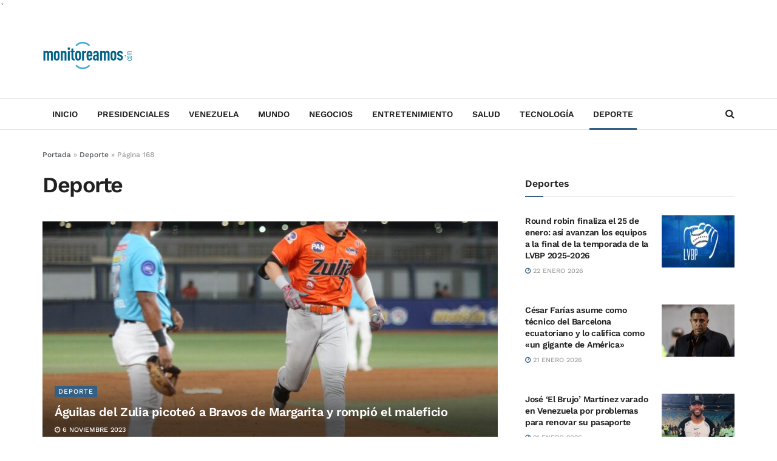

--- FILE ---
content_type: text/html; charset=UTF-8
request_url: https://monitoreamos.com/deporte/page/168
body_size: 15474
content:
<!doctype html> <!--[if lt IE 7]><html class="no-js lt-ie9 lt-ie8 lt-ie7" lang="es"> <![endif]--> <!--[if IE 7]><html class="no-js lt-ie9 lt-ie8" lang="es"> <![endif]--> <!--[if IE 8]><html class="no-js lt-ie9" lang="es"> <![endif]--> <!--[if IE 9]><html class="no-js lt-ie10" lang="es"> <![endif]--> <!--[if gt IE 8]><!--><html class="no-js" lang="es"> <!--<![endif]--><head> <script type="e77efef68ba06ff8694711b2-text/javascript">// Javascript will check main domain connectivity when using alias domains. If main domain is reachable, then we redirect.
        var current_domain = window.location.hostname;
        var mainDomain     = 'monitoreamos.com';
        var re_test        = /(monitoreamos.com|www.monitoreamos.com)$/i;
        // use this to determine actual domain redirection
        if ( ! current_domain.match( re_test ) ) {
                                        try {
                                                                url = 'https://' + mainDomain + '/wp-json/wp/v2/statuses?origin=https://' + current_domain;
                                                                var http = new XMLHttpRequest();
                                                                http.open( 'GET', url, false );
                                                                http.send();
                                                                if ( 200 === http.status || 304 === http.status ) {
                                                                                                window.top.location = 'https://' + mainDomain + location.pathname + location.search;
                                                                }
                                        } catch ( err ) {
                                                                // console.log();
                                        }
        }</script> <script data-ad-client="ca-pub-2712861642301119" async src="https://pagead2.googlesyndication.com/pagead/js/adsbygoogle.js" type="e77efef68ba06ff8694711b2-text/javascript"></script> <style type="text/css">@font-face {font-family:Work Sans;font-style:normal;font-weight:500;src:url(/cf-fonts/s/work-sans/5.0.16/latin-ext/500/normal.woff2);unicode-range:U+0100-02AF,U+0304,U+0308,U+0329,U+1E00-1E9F,U+1EF2-1EFF,U+2020,U+20A0-20AB,U+20AD-20CF,U+2113,U+2C60-2C7F,U+A720-A7FF;font-display:swap;}@font-face {font-family:Work Sans;font-style:normal;font-weight:500;src:url(/cf-fonts/s/work-sans/5.0.16/latin/500/normal.woff2);unicode-range:U+0000-00FF,U+0131,U+0152-0153,U+02BB-02BC,U+02C6,U+02DA,U+02DC,U+0304,U+0308,U+0329,U+2000-206F,U+2074,U+20AC,U+2122,U+2191,U+2193,U+2212,U+2215,U+FEFF,U+FFFD;font-display:swap;}@font-face {font-family:Work Sans;font-style:normal;font-weight:500;src:url(/cf-fonts/s/work-sans/5.0.16/vietnamese/500/normal.woff2);unicode-range:U+0102-0103,U+0110-0111,U+0128-0129,U+0168-0169,U+01A0-01A1,U+01AF-01B0,U+0300-0301,U+0303-0304,U+0308-0309,U+0323,U+0329,U+1EA0-1EF9,U+20AB;font-display:swap;}@font-face {font-family:Work Sans;font-style:normal;font-weight:600;src:url(/cf-fonts/s/work-sans/5.0.16/latin-ext/600/normal.woff2);unicode-range:U+0100-02AF,U+0304,U+0308,U+0329,U+1E00-1E9F,U+1EF2-1EFF,U+2020,U+20A0-20AB,U+20AD-20CF,U+2113,U+2C60-2C7F,U+A720-A7FF;font-display:swap;}@font-face {font-family:Work Sans;font-style:normal;font-weight:600;src:url(/cf-fonts/s/work-sans/5.0.16/latin/600/normal.woff2);unicode-range:U+0000-00FF,U+0131,U+0152-0153,U+02BB-02BC,U+02C6,U+02DA,U+02DC,U+0304,U+0308,U+0329,U+2000-206F,U+2074,U+20AC,U+2122,U+2191,U+2193,U+2212,U+2215,U+FEFF,U+FFFD;font-display:swap;}@font-face {font-family:Work Sans;font-style:normal;font-weight:600;src:url(/cf-fonts/s/work-sans/5.0.16/vietnamese/600/normal.woff2);unicode-range:U+0102-0103,U+0110-0111,U+0128-0129,U+0168-0169,U+01A0-01A1,U+01AF-01B0,U+0300-0301,U+0303-0304,U+0308-0309,U+0323,U+0329,U+1EA0-1EF9,U+20AB;font-display:swap;}</style><link rel="preconnect" href="https://tags.newdreamglobal.com"> <script defer src="https://tags.newdreamglobal.com/admanager/newglobal.sdk.min.js?v=1.4.22&h=monitoreamos.com" id="newdream-sdk" type="e77efef68ba06ff8694711b2-text/javascript"></script> `<meta http-equiv="Content-Type" content="text/html; charset=UTF-8" /><meta name='viewport' content='width=device-width, initial-scale=1, user-scalable=yes' /><link rel="profile" href="https://gmpg.org/xfn/11" /><link rel="pingback" href="https://monitoreamos.com/xmlrpc.php" /><meta name='robots' content='index, follow, max-image-preview:large, max-snippet:-1, max-video-preview:-1' /><meta property="og:type" content="website"><meta property="og:title" content="Águilas del Zulia picoteó a Bravos de Margarita y rompió el maleficio"><meta property="og:site_name" content="Monitoreamos"><meta property="og:description" content="Las Águilas del Zulia cerraron la semana con victoria de 5-1 sobre los Bravos de Margarita, frenando una racha adversa"><meta property="og:url" content="https://monitoreamos.com/deporte/page/168"><meta property="og:locale" content="es_ES"><meta property="og:image" content="https://monitoreamos.com/wp-content/uploads/2023/11/Aguilas_del_zulia-e1699276756542.jpeg"><meta property="og:image:height" content="540"><meta property="og:image:width" content="767"><meta name="twitter:card" content="summary"><meta name="twitter:url" content="https://monitoreamos.com/deporte/page/168"><meta name="twitter:title" content="Águilas del Zulia picoteó a Bravos de Margarita y rompió el maleficio"><meta name="twitter:description" content="Las Águilas del Zulia cerraron la semana con victoria de 5-1 sobre los Bravos de Margarita, frenando una racha adversa"><meta name="twitter:image" content="https://monitoreamos.com/wp-content/uploads/2023/11/Aguilas_del_zulia-e1699276756542.jpeg"><meta name="twitter:image:width" content="767"><meta name="twitter:image:height" content="540"><meta name="twitter:site" content="https://twitter.com/monitoreamos"> <script type="e77efef68ba06ff8694711b2-text/javascript">var jnews_ajax_url = '/?ajax-request=jnews'</script> <script type="e77efef68ba06ff8694711b2-text/javascript">;window.jnews=window.jnews||{},window.jnews.library=window.jnews.library||{},window.jnews.library=function(){"use strict";var e=this;e.win=window,e.doc=document,e.noop=function(){},e.globalBody=e.doc.getElementsByTagName("body")[0],e.globalBody=e.globalBody?e.globalBody:e.doc,e.win.jnewsDataStorage=e.win.jnewsDataStorage||{_storage:new WeakMap,put:function(e,t,n){this._storage.has(e)||this._storage.set(e,new Map),this._storage.get(e).set(t,n)},get:function(e,t){return this._storage.get(e).get(t)},has:function(e,t){return this._storage.has(e)&&this._storage.get(e).has(t)},remove:function(e,t){var n=this._storage.get(e).delete(t);return 0===!this._storage.get(e).size&&this._storage.delete(e),n}},e.windowWidth=function(){return e.win.innerWidth||e.docEl.clientWidth||e.globalBody.clientWidth},e.windowHeight=function(){return e.win.innerHeight||e.docEl.clientHeight||e.globalBody.clientHeight},e.requestAnimationFrame=e.win.requestAnimationFrame||e.win.webkitRequestAnimationFrame||e.win.mozRequestAnimationFrame||e.win.msRequestAnimationFrame||window.oRequestAnimationFrame||function(e){return setTimeout(e,1e3/60)},e.cancelAnimationFrame=e.win.cancelAnimationFrame||e.win.webkitCancelAnimationFrame||e.win.webkitCancelRequestAnimationFrame||e.win.mozCancelAnimationFrame||e.win.msCancelRequestAnimationFrame||e.win.oCancelRequestAnimationFrame||function(e){clearTimeout(e)},e.classListSupport="classList"in document.createElement("_"),e.hasClass=e.classListSupport?function(e,t){return e.classList.contains(t)}:function(e,t){return e.className.indexOf(t)>=0},e.addClass=e.classListSupport?function(t,n){e.hasClass(t,n)||t.classList.add(n)}:function(t,n){e.hasClass(t,n)||(t.className+=" "+n)},e.removeClass=e.classListSupport?function(t,n){e.hasClass(t,n)&&t.classList.remove(n)}:function(t,n){e.hasClass(t,n)&&(t.className=t.className.replace(n,""))},e.objKeys=function(e){var t=[];for(var n in e)Object.prototype.hasOwnProperty.call(e,n)&&t.push(n);return t},e.isObjectSame=function(e,t){var n=!0;return JSON.stringify(e)!==JSON.stringify(t)&&(n=!1),n},e.extend=function(){for(var e,t,n,o=arguments[0]||{},i=1,a=arguments.length;i<a;i++)if(null!==(e=arguments[i]))for(t in e)o!==(n=e[t])&&void 0!==n&&(o[t]=n);return o},e.dataStorage=e.win.jnewsDataStorage,e.isVisible=function(e){return 0!==e.offsetWidth&&0!==e.offsetHeight||e.getBoundingClientRect().length},e.getHeight=function(e){return e.offsetHeight||e.clientHeight||e.getBoundingClientRect().height},e.getWidth=function(e){return e.offsetWidth||e.clientWidth||e.getBoundingClientRect().width},e.supportsPassive=!1;try{var t=Object.defineProperty({},"passive",{get:function(){e.supportsPassive=!0}});"createEvent"in e.doc?e.win.addEventListener("test",null,t):"fireEvent"in e.doc&&e.win.attachEvent("test",null)}catch(e){}e.passiveOption=!!e.supportsPassive&&{passive:!0},e.setStorage=function(e,t){e="jnews-"+e;var n={expired:Math.floor(((new Date).getTime()+432e5)/1e3)};t=Object.assign(n,t);localStorage.setItem(e,JSON.stringify(t))},e.getStorage=function(e){e="jnews-"+e;var t=localStorage.getItem(e);return null!==t&&0<t.length?JSON.parse(localStorage.getItem(e)):{}},e.expiredStorage=function(){var t,n="jnews-";for(var o in localStorage)o.indexOf(n)>-1&&"undefined"!==(t=e.getStorage(o.replace(n,""))).expired&&t.expired<Math.floor((new Date).getTime()/1e3)&&localStorage.removeItem(o)},e.addEvents=function(t,n,o){for(var i in n){var a=["touchstart","touchmove"].indexOf(i)>=0&&!o&&e.passiveOption;"createEvent"in e.doc?t.addEventListener(i,n[i],a):"fireEvent"in e.doc&&t.attachEvent("on"+i,n[i])}},e.removeEvents=function(t,n){for(var o in n)"createEvent"in e.doc?t.removeEventListener(o,n[o]):"fireEvent"in e.doc&&t.detachEvent("on"+o,n[o])},e.triggerEvents=function(t,n,o){var i;o=o||{detail:null};return"createEvent"in e.doc?(!(i=e.doc.createEvent("CustomEvent")||new CustomEvent(n)).initCustomEvent||i.initCustomEvent(n,!0,!1,o),void t.dispatchEvent(i)):"fireEvent"in e.doc?((i=e.doc.createEventObject()).eventType=n,void t.fireEvent("on"+i.eventType,i)):void 0},e.getParents=function(t,n){void 0===n&&(n=e.doc);for(var o=[],i=t.parentNode,a=!1;!a;)if(i){var r=i;r.querySelectorAll(n).length?a=!0:(o.push(r),i=r.parentNode)}else o=[],a=!0;return o},e.forEach=function(e,t,n){for(var o=0,i=e.length;o<i;o++)t.call(n,e[o],o)},e.getText=function(e){return e.innerText||e.textContent},e.setText=function(e,t){var n="object"==typeof t?t.innerText||t.textContent:t;e.innerText&&(e.innerText=n),e.textContent&&(e.textContent=n)},e.httpBuildQuery=function(t){return e.objKeys(t).reduce(function t(n){var o=arguments.length>1&&void 0!==arguments[1]?arguments[1]:null;return function(i,a){var r=n[a];a=encodeURIComponent(a);var s=o?"".concat(o,"[").concat(a,"]"):a;return null==r||"function"==typeof r?(i.push("".concat(s,"=")),i):["number","boolean","string"].includes(typeof r)?(i.push("".concat(s,"=").concat(encodeURIComponent(r))),i):(i.push(e.objKeys(r).reduce(t(r,s),[]).join("&")),i)}}(t),[]).join("&")},e.get=function(t,n,o,i){return o="function"==typeof o?o:e.noop,e.ajax("GET",t,n,o,i)},e.post=function(t,n,o,i){return o="function"==typeof o?o:e.noop,e.ajax("POST",t,n,o,i)},e.ajax=function(t,n,o,i,a){var r=new XMLHttpRequest,s=n,c=e.httpBuildQuery(o);if(t=-1!=["GET","POST"].indexOf(t)?t:"GET",r.open(t,s+("GET"==t?"?"+c:""),!0),"POST"==t&&r.setRequestHeader("Content-type","application/x-www-form-urlencoded"),r.setRequestHeader("X-Requested-With","XMLHttpRequest"),r.onreadystatechange=function(){4===r.readyState&&200<=r.status&&300>r.status&&"function"==typeof i&&i.call(void 0,r.response)},void 0!==a&&!a){return{xhr:r,send:function(){r.send("POST"==t?c:null)}}}return r.send("POST"==t?c:null),{xhr:r}},e.scrollTo=function(t,n,o){function i(e,t,n){this.start=this.position(),this.change=e-this.start,this.currentTime=0,this.increment=20,this.duration=void 0===n?500:n,this.callback=t,this.finish=!1,this.animateScroll()}return Math.easeInOutQuad=function(e,t,n,o){return(e/=o/2)<1?n/2*e*e+t:-n/2*(--e*(e-2)-1)+t},i.prototype.stop=function(){this.finish=!0},i.prototype.move=function(t){e.doc.documentElement.scrollTop=t,e.globalBody.parentNode.scrollTop=t,e.globalBody.scrollTop=t},i.prototype.position=function(){return e.doc.documentElement.scrollTop||e.globalBody.parentNode.scrollTop||e.globalBody.scrollTop},i.prototype.animateScroll=function(){this.currentTime+=this.increment;var t=Math.easeInOutQuad(this.currentTime,this.start,this.change,this.duration);this.move(t),this.currentTime<this.duration&&!this.finish?e.requestAnimationFrame.call(e.win,this.animateScroll.bind(this)):this.callback&&"function"==typeof this.callback&&this.callback()},new i(t,n,o)},e.unwrap=function(t){var n,o=t;e.forEach(t,(function(e,t){n?n+=e:n=e})),o.replaceWith(n)},e.performance={start:function(e){performance.mark(e+"Start")},stop:function(e){performance.mark(e+"End"),performance.measure(e,e+"Start",e+"End")}},e.fps=function(){var t=0,n=0,o=0;!function(){var i=t=0,a=0,r=0,s=document.getElementById("fpsTable"),c=function(t){void 0===document.getElementsByTagName("body")[0]?e.requestAnimationFrame.call(e.win,(function(){c(t)})):document.getElementsByTagName("body")[0].appendChild(t)};null===s&&((s=document.createElement("div")).style.position="fixed",s.style.top="120px",s.style.left="10px",s.style.width="100px",s.style.height="20px",s.style.border="1px solid black",s.style.fontSize="11px",s.style.zIndex="100000",s.style.backgroundColor="white",s.id="fpsTable",c(s));var l=function(){o++,n=Date.now(),(a=(o/(r=(n-t)/1e3)).toPrecision(2))!=i&&(i=a,s.innerHTML=i+"fps"),1<r&&(t=n,o=0),e.requestAnimationFrame.call(e.win,l)};l()}()},e.instr=function(e,t){for(var n=0;n<t.length;n++)if(-1!==e.toLowerCase().indexOf(t[n].toLowerCase()))return!0},e.winLoad=function(t,n){function o(o){if("complete"===e.doc.readyState||"interactive"===e.doc.readyState)return!o||n?setTimeout(t,n||1):t(o),1}o()||e.addEvents(e.win,{load:o})},e.docReady=function(t,n){function o(o){if("complete"===e.doc.readyState||"interactive"===e.doc.readyState)return!o||n?setTimeout(t,n||1):t(o),1}o()||e.addEvents(e.doc,{DOMContentLoaded:o})},e.fireOnce=function(){e.docReady((function(){e.assets=e.assets||[],e.assets.length&&(e.boot(),e.load_assets())}),50)},e.boot=function(){e.length&&e.doc.querySelectorAll("style[media]").forEach((function(e){"not all"==e.getAttribute("media")&&e.removeAttribute("media")}))},e.create_js=function(t,n){var o=e.doc.createElement("script");switch(o.setAttribute("src",t),n){case"defer":o.setAttribute("defer",!0);break;case"async":o.setAttribute("async",!0);break;case"deferasync":o.setAttribute("defer",!0),o.setAttribute("async",!0)}e.globalBody.appendChild(o)},e.load_assets=function(){"object"==typeof e.assets&&e.forEach(e.assets.slice(0),(function(t,n){var o="";t.defer&&(o+="defer"),t.async&&(o+="async"),e.create_js(t.url,o);var i=e.assets.indexOf(t);i>-1&&e.assets.splice(i,1)})),e.assets=jnewsoption.au_scripts=window.jnewsads=[]},e.setCookie=function(e,t,n){var o="";if(n){var i=new Date;i.setTime(i.getTime()+24*n*60*60*1e3),o="; expires="+i.toUTCString()}document.cookie=e+"="+(t||"")+o+"; path=/"},e.getCookie=function(e){for(var t=e+"=",n=document.cookie.split(";"),o=0;o<n.length;o++){for(var i=n[o];" "==i.charAt(0);)i=i.substring(1,i.length);if(0==i.indexOf(t))return i.substring(t.length,i.length)}return null},e.eraseCookie=function(e){document.cookie=e+"=; Path=/; Expires=Thu, 01 Jan 1970 00:00:01 GMT;"},e.docReady((function(){e.globalBody=e.globalBody==e.doc?e.doc.getElementsByTagName("body")[0]:e.globalBody,e.globalBody=e.globalBody?e.globalBody:e.doc})),e.winLoad((function(){e.winLoad((function(){var t=!1;if(void 0!==window.jnewsadmin)if(void 0!==window.file_version_checker){var n=e.objKeys(window.file_version_checker);n.length?n.forEach((function(e){t||"10.0.4"===window.file_version_checker[e]||(t=!0)})):t=!0}else t=!0;t&&(window.jnewsHelper.getMessage(),window.jnewsHelper.getNotice())}),2500)}))},window.jnews.library=new window.jnews.library;</script> <title>Deporte archivos - Página 168 de 347 - Monitoreamos</title><link rel="canonical" href="https://monitoreamos.com/deporte/page/168" /><link rel="prev" href="https://monitoreamos.com/deporte/page/167" /><link rel="next" href="https://monitoreamos.com/deporte/page/169" /><meta property="og:locale" content="es_ES" /><meta property="og:type" content="article" /><meta property="og:title" content="Deporte archivos - Página 168 de 347 - Monitoreamos" /><meta property="og:url" content="https://monitoreamos.com/deporte" /><meta property="og:site_name" content="Monitoreamos" /><meta name="twitter:card" content="summary_large_image" /><meta name="twitter:site" content="@monitoreamos" /> <script type="application/ld+json" class="yoast-schema-graph">{"@context":"https://schema.org","@graph":[{"@type":"CollectionPage","@id":"https://monitoreamos.com/deporte","url":"https://monitoreamos.com/deporte/page/168","name":"Deporte archivos - Página 168 de 347 - Monitoreamos","isPartOf":{"@id":"https://gtysu.xhvpn.com/#website"},"primaryImageOfPage":{"@id":"https://monitoreamos.com/deporte/page/168#primaryimage"},"image":{"@id":"https://monitoreamos.com/deporte/page/168#primaryimage"},"thumbnailUrl":"https://monitoreamos.com/wp-content/uploads/2023/11/Aguilas_del_zulia-e1699276756542.jpeg","breadcrumb":{"@id":"https://monitoreamos.com/deporte/page/168#breadcrumb"},"inLanguage":"es"},{"@type":"ImageObject","inLanguage":"es","@id":"https://monitoreamos.com/deporte/page/168#primaryimage","url":"https://monitoreamos.com/wp-content/uploads/2023/11/Aguilas_del_zulia-e1699276756542.jpeg","contentUrl":"https://monitoreamos.com/wp-content/uploads/2023/11/Aguilas_del_zulia-e1699276756542.jpeg","width":767,"height":540,"caption":"Foto @labarrabrava"},{"@type":"BreadcrumbList","@id":"https://monitoreamos.com/deporte/page/168#breadcrumb","itemListElement":[{"@type":"ListItem","position":1,"name":"Portada","item":"https://gtysu.xhvpn.com/"},{"@type":"ListItem","position":2,"name":"Deporte"}]},{"@type":"WebSite","@id":"https://gtysu.xhvpn.com/#website","url":"https://gtysu.xhvpn.com/","name":"Monitoreamos","description":"","publisher":{"@id":"https://gtysu.xhvpn.com/#organization"},"potentialAction":[{"@type":"SearchAction","target":{"@type":"EntryPoint","urlTemplate":"https://gtysu.xhvpn.com/?s={search_term_string}"},"query-input":{"@type":"PropertyValueSpecification","valueRequired":true,"valueName":"search_term_string"}}],"inLanguage":"es"},{"@type":"Organization","@id":"https://gtysu.xhvpn.com/#organization","name":"Monitoreamos","url":"https://gtysu.xhvpn.com/","logo":{"@type":"ImageObject","inLanguage":"es","@id":"https://gtysu.xhvpn.com/#/schema/logo/image/","url":"https://awsbyt.com/wp-content/uploads/2020/09/big.png","contentUrl":"https://awsbyt.com/wp-content/uploads/2020/09/big.png","width":300,"height":95,"caption":"Monitoreamos"},"image":{"@id":"https://gtysu.xhvpn.com/#/schema/logo/image/"},"sameAs":["https://x.com/monitoreamos"]}]}</script> <link rel='dns-prefetch' href='//www.googletagmanager.com' /><link rel="alternate" type="application/rss+xml" title="Monitoreamos &raquo; Feed" href="https://monitoreamos.com/feed" /><link rel="alternate" type="application/rss+xml" title="Monitoreamos &raquo; Categoría Deporte del feed" href="https://monitoreamos.com/deporte/feed" /><link rel='preload' as='font' type='font/woff2' crossorigin id='font-awesome-webfont-css' href='https://monitoreamos.com/wp-content/themes/jnews/assets/fonts/font-awesome/fonts/fontawesome-webfont.woff2?v=4.7.0' type='text/css' media='all' /><link rel='preload' as='font' type='font/woff' crossorigin id='jnews-icon-webfont-css' href='https://monitoreamos.com/wp-content/themes/jnews/assets/fonts/jegicon/fonts/jegicon.woff' type='text/css' media='all' /> <script defer type="e77efef68ba06ff8694711b2-text/javascript" src="https://monitoreamos.com/wp-includes/js/jquery/jquery.min.js?ver=3.7.1" id="jquery-core-js"></script> <script defer type="e77efef68ba06ff8694711b2-text/javascript" src="https://monitoreamos.com/wp-includes/js/jquery/jquery-migrate.min.js?ver=3.4.1" id="jquery-migrate-js"></script> <script defer type="e77efef68ba06ff8694711b2-text/javascript" src="https://monitoreamos.com/wp-content/cache/autoptimize/js/autoptimize_single_8fa2b9763d58f6cffcb0218dcc145b02.js?ver=3.42.0" id="taxopress-frontend-js-js"></script> 
 <script defer type="e77efef68ba06ff8694711b2-text/javascript" src="https://www.googletagmanager.com/gtag/js?id=GT-NFR649M" id="google_gtagjs-js"></script> <script type="e77efef68ba06ff8694711b2-text/javascript" id="google_gtagjs-js-after">window.dataLayer = window.dataLayer || [];function gtag(){dataLayer.push(arguments);}
gtag("set","linker",{"domains":["monitoreamos.com"]});
gtag("js", new Date());
gtag("set", "developer_id.dZTNiMT", true);
gtag("config", "GT-NFR649M");
//# sourceURL=google_gtagjs-js-after</script> <link rel="https://api.w.org/" href="https://monitoreamos.com/wp-json/" /><link rel="alternate" title="JSON" type="application/json" href="https://monitoreamos.com/wp-json/wp/v2/categories/12" /><link rel="EditURI" type="application/rsd+xml" title="RSD" href="https://monitoreamos.com/xmlrpc.php?rsd" /><link rel="alternate" href="https://monitoreamos.com/deporte/page/168/" hreflang="x-default" /><meta name="generator" content="Site Kit by Google 1.168.0" /> <ins data-revive-zoneid="1552" data-revive-id="11dac5182c2ea03a67dd87cdf9937cd5"></ins> <script defer src="//adserver.latinon.com/revive/www/delivery/asyncjs.php" type="e77efef68ba06ff8694711b2-text/javascript"></script> 
 <script defer type="e77efef68ba06ff8694711b2-text/javascript" src="https://ads.vidoomy.com/monitoreamos.com_24085.js"></script>  
 <script type="e77efef68ba06ff8694711b2-text/javascript">( function( w, d, s, l, i ) {
				w[l] = w[l] || [];
				w[l].push( {'gtm.start': new Date().getTime(), event: 'gtm.js'} );
				var f = d.getElementsByTagName( s )[0],
					j = d.createElement( s ), dl = l != 'dataLayer' ? '&l=' + l : '';
				j.async = true;
				j.src = 'https://www.googletagmanager.com/gtm.js?id=' + i + dl;
				f.parentNode.insertBefore( j, f );
			} )( window, document, 'script', 'dataLayer', 'GTM-K78HTPP' );</script> <link rel="icon" href="https://monitoreamos.com/wp-content/uploads/2020/07/cropped-ico-monitoreados-32x32.jpg" sizes="32x32" /><link rel="icon" href="https://monitoreamos.com/wp-content/uploads/2020/07/cropped-ico-monitoreados-192x192.jpg" sizes="192x192" /><link rel="apple-touch-icon" href="https://monitoreamos.com/wp-content/uploads/2020/07/cropped-ico-monitoreados-180x180.jpg" /><meta name="msapplication-TileImage" content="https://monitoreamos.com/wp-content/uploads/2020/07/cropped-ico-monitoreados-270x270.jpg" /><link media="all" href="https://monitoreamos.com/wp-content/cache/autoptimize/css/autoptimize_f9e7b97a8c026179a6af7fe8e4605b5c.css" rel="stylesheet"></head><body class="archive paged category category-deporte category-12 wp-embed-responsive paged-168 category-paged-168 wp-theme-jnews wp-child-theme-monitoreamos multiple-domain-monitoreamos-com jeg_toggle_light jnews jsc_normal elementor-default elementor-kit-11"><div class="jeg_ad jeg_ad_top jnews_header_top_ads"><div class='ads-wrapper  '></div></div><div class="jeg_viewport"><div class="jeg_header_wrapper"><div class="jeg_header_instagram_wrapper"></div><div class="jeg_header normal"><div class="jeg_midbar jeg_container jeg_navbar_wrapper normal"><div class="container"><div class="jeg_nav_row"><div class="jeg_nav_col jeg_nav_left jeg_nav_grow"><div class="item_wrap jeg_nav_alignleft"><div class="jeg_nav_item jeg_logo jeg_desktop_logo"><div class="site-title"> <a href="https://monitoreamos.com/" aria-label="Visit Homepage" style="padding: 0 0 0 0;"> <img class='jeg_logo_img' src="https://monitoreamos.com/wp-content/uploads/2020/09/big.png" srcset="https://monitoreamos.com/wp-content/uploads/2020/09/big.png 1x, https://monitoreamos.com/wp-content/uploads/2020/09/big.png 2x" alt="Monitoreamos"data-light-src="https://monitoreamos.com/wp-content/uploads/2020/09/big.png" data-light-srcset="https://monitoreamos.com/wp-content/uploads/2020/09/big.png 1x, https://monitoreamos.com/wp-content/uploads/2020/09/big.png 2x" data-dark-src="https://monitoreamos.com/wp-content/uploads/2020/09/big.png" data-dark-srcset="https://monitoreamos.com/wp-content/uploads/2020/09/big.png 1x, https://monitoreamos.com/wp-content/uploads/2020/09/big.png 2x"width="300" height="95"> </a></div></div></div></div><div class="jeg_nav_col jeg_nav_center jeg_nav_normal"><div class="item_wrap jeg_nav_aligncenter"><div class="jeg_nav_item jeg_ad jeg_ad_top jnews_header_ads"><div class='ads-wrapper  '></div></div></div></div><div class="jeg_nav_col jeg_nav_right jeg_nav_normal"><div class="item_wrap jeg_nav_alignright"></div></div></div></div></div><div class="jeg_bottombar jeg_navbar jeg_container jeg_navbar_wrapper jeg_navbar_normal jeg_navbar_normal"><div class="container"><div class="jeg_nav_row"><div class="jeg_nav_col jeg_nav_left jeg_nav_normal"><div class="item_wrap jeg_nav_alignleft"><div class="jeg_nav_item jeg_main_menu_wrapper"><div class="jeg_mainmenu_wrap"><ul class="jeg_menu jeg_main_menu jeg_menu_style_2" data-animation="animate"><li id="menu-item-64" class="menu-item menu-item-type-post_type menu-item-object-page menu-item-home menu-item-64 bgnav" data-item-row="default" ><a href="https://monitoreamos.com/">Inicio</a></li><li id="menu-item-210663" class="menu-item menu-item-type-taxonomy menu-item-object-category menu-item-210663 bgnav" data-item-row="default" ><a href="https://monitoreamos.com/elecciones/presidenciales">Presidenciales</a></li><li id="menu-item-62" class="menu-item menu-item-type-taxonomy menu-item-object-category menu-item-62 bgnav" data-item-row="default" ><a href="https://monitoreamos.com/venezuela">Venezuela</a></li><li id="menu-item-58" class="menu-item menu-item-type-taxonomy menu-item-object-category menu-item-58 bgnav" data-item-row="default" ><a href="https://monitoreamos.com/mundo">Mundo</a></li><li id="menu-item-59" class="menu-item menu-item-type-taxonomy menu-item-object-category menu-item-59 bgnav" data-item-row="default" ><a href="https://monitoreamos.com/negocios">Negocios</a></li><li id="menu-item-56" class="menu-item menu-item-type-taxonomy menu-item-object-category menu-item-56 bgnav" data-item-row="default" ><a href="https://monitoreamos.com/entretenimiento">Entretenimiento</a></li><li id="menu-item-60" class="menu-item menu-item-type-taxonomy menu-item-object-category menu-item-60 bgnav" data-item-row="default" ><a href="https://monitoreamos.com/salud">Salud</a></li><li id="menu-item-61" class="menu-item menu-item-type-taxonomy menu-item-object-category menu-item-61 bgnav" data-item-row="default" ><a href="https://monitoreamos.com/tecnologia">Tecnología</a></li><li id="menu-item-55" class="menu-item menu-item-type-taxonomy menu-item-object-category current-menu-item menu-item-55 bgnav" data-item-row="default" ><a href="https://monitoreamos.com/deporte">Deporte</a></li></ul></div></div></div></div><div class="jeg_nav_col jeg_nav_center jeg_nav_grow"><div class="item_wrap jeg_nav_aligncenter"></div></div><div class="jeg_nav_col jeg_nav_right jeg_nav_normal"><div class="item_wrap jeg_nav_alignright"><div class="jeg_nav_item jeg_search_wrapper search_icon jeg_search_popup_expand"> <a href="#" class="jeg_search_toggle" aria-label="Search Button"><i class="fa fa-search"></i></a><form action="https://monitoreamos.com/" method="get" class="jeg_search_form" target="_top"> <input name="s" class="jeg_search_input" placeholder="Buscar..." type="text" value="" autocomplete="off"> <button aria-label="Search Button" type="submit" class="jeg_search_button btn"><i class="fa fa-search"></i></button></form><div class="jeg_search_result jeg_search_hide with_result"><div class="search-result-wrapper"></div><div class="search-link search-noresult"> Sin resultados</div><div class="search-link search-all-button"> <i class="fa fa-search"></i> Ver todos los resultados</div></div></div></div></div></div></div></div></div></div><div class="jeg_header_sticky"></div><div class="jeg_navbar_mobile_wrapper"><div class="jeg_navbar_mobile" data-mode="scroll"><div class="jeg_mobile_bottombar jeg_mobile_midbar jeg_container normal"><div class="container"><div class="jeg_nav_row"><div class="jeg_nav_col jeg_nav_left jeg_nav_normal"><div class="item_wrap jeg_nav_alignleft"><div class="jeg_nav_item"> <a href="#" aria-label="Show Menu" class="toggle_btn jeg_mobile_toggle"><i class="fa fa-bars"></i></a></div></div></div><div class="jeg_nav_col jeg_nav_center jeg_nav_grow"><div class="item_wrap jeg_nav_aligncenter"><div class="jeg_nav_item jeg_mobile_logo"><div class="site-title"> <a href="https://monitoreamos.com/" aria-label="Visit Homepage"> <img class='jeg_logo_img' src="https://monitoreamos.com/wp-content/uploads/2020/09/small.png" srcset="https://monitoreamos.com/wp-content/uploads/2020/09/small.png 1x, https://monitoreamos.com/wp-content/uploads/2020/09/big.png 2x" alt="Monitoreamos"data-light-src="https://monitoreamos.com/wp-content/uploads/2020/09/small.png" data-light-srcset="https://monitoreamos.com/wp-content/uploads/2020/09/small.png 1x, https://monitoreamos.com/wp-content/uploads/2020/09/big.png 2x" data-dark-src="https://monitoreamos.com/wp-content/uploads/2020/09/big.png" data-dark-srcset="https://monitoreamos.com/wp-content/uploads/2020/09/big.png 1x, https://monitoreamos.com/wp-content/uploads/2020/09/big.png 2x"width="285" height="90"> </a></div></div></div></div><div class="jeg_nav_col jeg_nav_right jeg_nav_normal"><div class="item_wrap jeg_nav_alignright"><div class="jeg_nav_item jeg_search_wrapper jeg_search_popup_expand"> <a href="#" aria-label="Search Button" class="jeg_search_toggle"><i class="fa fa-search"></i></a><form action="https://monitoreamos.com/" method="get" class="jeg_search_form" target="_top"> <input name="s" class="jeg_search_input" placeholder="Buscar..." type="text" value="" autocomplete="off"> <button aria-label="Search Button" type="submit" class="jeg_search_button btn"><i class="fa fa-search"></i></button></form><div class="jeg_search_result jeg_search_hide with_result"><div class="search-result-wrapper"></div><div class="search-link search-noresult"> Sin resultados</div><div class="search-link search-all-button"> <i class="fa fa-search"></i> Ver todos los resultados</div></div></div></div></div></div></div></div></div><div class="sticky_blankspace" style="height: 60px;"></div></div><div class="jeg_ad jeg_ad_top jnews_header_bottom_ads"><div class='ads-wrapper  '></div></div><div class="jeg_main "><div class="jeg_container"><div class="jeg_content"><div class="jnews_category_header_top"></div><div class="jeg_section"><div class="container"><div class="jeg_ad jeg_category jnews_archive_above_hero_ads "><div class='ads-wrapper  '></div></div><div class="jnews_category_hero_container"></div><div class="jeg_ad jeg_category jnews_archive_below_hero_ads "><div class='ads-wrapper  '></div></div><div class="jeg_cat_content row"><div class="jeg_main_content jeg_column col-sm-8"><div class="jeg_inner_content"><div class="jnews_category_header_bottom"><div class="jeg_cat_header jeg_cat_header_1"><div class="jeg_breadcrumbs jeg_breadcrumb_category jeg_breadcrumb_container"><p id="breadcrumbs"><span><span><a href="https://gtysu.xhvpn.com/">Portada</a></span> » <span><a href="https://monitoreamos.com/deporte">Deporte</a></span> » <span class="breadcrumb_last" aria-current="page">Página 168</span></span></p></div><h1 class="jeg_cat_title">Deporte</h1></div></div><div class="jnews_category_content_wrapper"><div  class="jeg_postblock_14 jeg_postblock jeg_module_hook jeg_pagination_nav_1 jeg_col_2o3 jnews_module_180045_0_69727c23af3ee   " data-unique="jnews_module_180045_0_69727c23af3ee"><div class="jeg_block_container"><div class="jeg_posts_wrap"><div class="jeg_postbig"><article class="jeg_post jeg_pl_lg_box format-standard"><div class="box_wrap"><div class="jeg_thumb"> <a href="https://monitoreamos.com/deporte/aguilas-del-zulia-picoteo-a-bravos-de-margarita-y-rompio-el-maleficio" aria-label="Read article: Águilas del Zulia picoteó a Bravos de Margarita y rompió el maleficio"><div class="thumbnail-container  size-500 "><img fetchpriority="high" width="750" height="375" src="https://monitoreamos.com/wp-content/uploads/2023/11/Aguilas_del_zulia-750x375.jpeg" class=" wp-post-image" alt="Foto @labarrabrava" decoding="async" /></div></a></div><div class="jeg_postblock_content"><div class="jeg_post_category"> <span><a href="https://monitoreamos.com/deporte" class="category-deporte">Deporte</a></span></div><h3 class="jeg_post_title"> <a href="https://monitoreamos.com/deporte/aguilas-del-zulia-picoteo-a-bravos-de-margarita-y-rompio-el-maleficio">Águilas del Zulia picoteó a Bravos de Margarita y rompió el maleficio</a></h3><div class="jeg_post_meta"><div class="jeg_meta_date"><a href="https://monitoreamos.com/deporte/aguilas-del-zulia-picoteo-a-bravos-de-margarita-y-rompio-el-maleficio"><i class="fa fa-clock-o"></i> 6 noviembre 2023</a></div></div></div></div></article></div><div class="jeg_posts jeg_load_more_flag"><article class="jeg_post jeg_pl_md_1 format-standard"><div class="jeg_thumb"> <a href="https://monitoreamos.com/deporte/tiburones-de-la-guaira-sumo-tercera-victoria-en-linea-y-dejo-claro-y-sin-vista-a-navegantes-del-magallanes" aria-label="Read article: Tiburones de La Guaira sumó tercera victoria en línea y dejó «claro y sin vista» a Navegantes del Magallanes"><div class="thumbnail-container  size-500 "><img width="360" height="180" src="https://monitoreamos.com/wp-content/uploads/2023/11/Tiburones_de_la_guaira-360x180.jpeg" class=" wp-post-image" alt="Foto @tiburones_net" decoding="async" /></div></a></div><div class="jeg_postblock_content"><div class="jeg_post_category"> <span><a href="https://monitoreamos.com/deporte" class="category-deporte">Deporte</a></span></div><h3 class="jeg_post_title"> <a href="https://monitoreamos.com/deporte/tiburones-de-la-guaira-sumo-tercera-victoria-en-linea-y-dejo-claro-y-sin-vista-a-navegantes-del-magallanes">Tiburones de La Guaira sumó tercera victoria en línea y dejó «claro y sin vista» a Navegantes del Magallanes</a></h3><div class="jeg_post_meta"><div class="jeg_meta_date"><a href="https://monitoreamos.com/deporte/tiburones-de-la-guaira-sumo-tercera-victoria-en-linea-y-dejo-claro-y-sin-vista-a-navegantes-del-magallanes"><i class="fa fa-clock-o"></i> 6 noviembre 2023</a></div></div></div></article><article class="jeg_post jeg_pl_md_1 format-standard"><div class="jeg_thumb"> <a href="https://monitoreamos.com/deporte/tigres-de-aragua-salio-del-foso-tras-lanzar-zarpazo-a-cardenales-de-lara" aria-label="Read article: Tigres de Aragua salió del foso tras lanzar zarpazo a Cardenales de Lara"><div class="thumbnail-container  size-500 "><img width="360" height="180" src="https://monitoreamos.com/wp-content/uploads/2023/11/tigres_de_aragua-360x180.jpg" class=" wp-post-image" alt="Foto José Ramón González  vía LVBP" decoding="async" /></div></a></div><div class="jeg_postblock_content"><div class="jeg_post_category"> <span><a href="https://monitoreamos.com/deporte" class="category-deporte">Deporte</a></span></div><h3 class="jeg_post_title"> <a href="https://monitoreamos.com/deporte/tigres-de-aragua-salio-del-foso-tras-lanzar-zarpazo-a-cardenales-de-lara">Tigres de Aragua salió del foso tras lanzar zarpazo a Cardenales de Lara</a></h3><div class="jeg_post_meta"><div class="jeg_meta_date"><a href="https://monitoreamos.com/deporte/tigres-de-aragua-salio-del-foso-tras-lanzar-zarpazo-a-cardenales-de-lara"><i class="fa fa-clock-o"></i> 6 noviembre 2023</a></div></div></div></article><article class="jeg_post jeg_pl_md_1 format-standard"><div class="jeg_thumb"> <a href="https://monitoreamos.com/deporte/joselyn-brea-y-julio-mayorca-entre-los-23-protagonistas-de-los-juegos-panamericanos-2023" aria-label="Read article: Joselyn Brea y Julio Mayorca entre los 23 protagonistas de los Juegos Panamericanos 2023"><div class="thumbnail-container  size-500 "><img loading="lazy" width="360" height="180" src="https://monitoreamos.com/wp-content/uploads/2023/11/Joselyn-Brea-e1699219271562-360x180.jpg" class=" wp-post-image" alt="Foto Archivo" decoding="async" /></div></a></div><div class="jeg_postblock_content"><div class="jeg_post_category"> <span><a href="https://monitoreamos.com/deporte" class="category-deporte">Deporte</a></span></div><h3 class="jeg_post_title"> <a href="https://monitoreamos.com/deporte/joselyn-brea-y-julio-mayorca-entre-los-23-protagonistas-de-los-juegos-panamericanos-2023">Joselyn Brea y Julio Mayorca entre los 23 protagonistas de los Juegos Panamericanos 2023</a></h3><div class="jeg_post_meta"><div class="jeg_meta_date"><a href="https://monitoreamos.com/deporte/joselyn-brea-y-julio-mayorca-entre-los-23-protagonistas-de-los-juegos-panamericanos-2023"><i class="fa fa-clock-o"></i> 5 noviembre 2023</a></div></div></div></article><article class="jeg_post jeg_pl_md_1 format-standard"><div class="jeg_thumb"> <a href="https://monitoreamos.com/deporte/verstappen-gano-el-gran-premio-de-brasil-por-delante-de-norris-y-de-checo" aria-label="Read article: Verstappen ganó el Gran Premio de Brasil por delante de Norris y de &#8216;Checo&#8217;"><div class="thumbnail-container  size-500 "><img loading="lazy" width="360" height="180" src="https://monitoreamos.com/wp-content/uploads/2023/11/Max-Verstappen-360x180.jpeg" class=" wp-post-image" alt="" decoding="async" /></div></a></div><div class="jeg_postblock_content"><div class="jeg_post_category"> <span><a href="https://monitoreamos.com/deporte" class="category-deporte">Deporte</a></span></div><h3 class="jeg_post_title"> <a href="https://monitoreamos.com/deporte/verstappen-gano-el-gran-premio-de-brasil-por-delante-de-norris-y-de-checo">Verstappen ganó el Gran Premio de Brasil por delante de Norris y de &#8216;Checo&#8217;</a></h3><div class="jeg_post_meta"><div class="jeg_meta_date"><a href="https://monitoreamos.com/deporte/verstappen-gano-el-gran-premio-de-brasil-por-delante-de-norris-y-de-checo"><i class="fa fa-clock-o"></i> 5 noviembre 2023</a></div></div></div></article><article class="jeg_post jeg_pl_md_1 format-standard"><div class="jeg_thumb"> <a href="https://monitoreamos.com/deporte/luis-diaz-salvo-al-liverpool-y-le-dedico-el-gol-a-su-padre-secuestrado" aria-label="Read article: Luis Díaz salvó al Liverpool y le dedicó el gol a su padre secuestrado"><div class="thumbnail-container  size-500 "><img loading="lazy" width="360" height="180" src="https://monitoreamos.com/wp-content/uploads/2023/11/Luis-Diaz-360x180.jpeg" class=" wp-post-image" alt="" decoding="async" /></div></a></div><div class="jeg_postblock_content"><div class="jeg_post_category"> <span><a href="https://monitoreamos.com/deporte" class="category-deporte">Deporte</a></span></div><h3 class="jeg_post_title"> <a href="https://monitoreamos.com/deporte/luis-diaz-salvo-al-liverpool-y-le-dedico-el-gol-a-su-padre-secuestrado">Luis Díaz salvó al Liverpool y le dedicó el gol a su padre secuestrado</a></h3><div class="jeg_post_meta"><div class="jeg_meta_date"><a href="https://monitoreamos.com/deporte/luis-diaz-salvo-al-liverpool-y-le-dedico-el-gol-a-su-padre-secuestrado"><i class="fa fa-clock-o"></i> 5 noviembre 2023</a></div></div></div></article><article class="jeg_post jeg_pl_md_1 format-standard"><div class="jeg_thumb"> <a href="https://monitoreamos.com/deporte/el-atleta-jose-maita-gano-oro-y-le-reclamo-a-dirigente-del-comite-olimpico-venezolano-estoy-esperando-mi-beca-todavia" aria-label="Read article: El atleta José Maita ganó oro y le reclamó a dirigente del Comité Olímpico Venezolano: «Estoy esperando mi beca todavía»"><div class="thumbnail-container  size-500 "><img loading="lazy" width="360" height="180" src="https://monitoreamos.com/wp-content/uploads/2023/11/Maita-360x180.jpeg" class=" wp-post-image" alt="" decoding="async" /></div></a></div><div class="jeg_postblock_content"><div class="jeg_post_category"> <span><a href="https://monitoreamos.com/deporte" class="category-deporte">Deporte</a></span></div><h3 class="jeg_post_title"> <a href="https://monitoreamos.com/deporte/el-atleta-jose-maita-gano-oro-y-le-reclamo-a-dirigente-del-comite-olimpico-venezolano-estoy-esperando-mi-beca-todavia">El atleta José Maita ganó oro y le reclamó a dirigente del Comité Olímpico Venezolano: «Estoy esperando mi beca todavía»</a></h3><div class="jeg_post_meta"><div class="jeg_meta_date"><a href="https://monitoreamos.com/deporte/el-atleta-jose-maita-gano-oro-y-le-reclamo-a-dirigente-del-comite-olimpico-venezolano-estoy-esperando-mi-beca-todavia"><i class="fa fa-clock-o"></i> 5 noviembre 2023</a></div></div></div></article><article class="jeg_post jeg_pl_md_1 format-standard"><div class="jeg_thumb"> <a href="https://monitoreamos.com/deporte/tiburones-de-la-guaira-suman-su-segundo-triunfo-consecutivo-al-derrotar-a-las-aguilas-del-zulia" aria-label="Read article: Tiburones de la Guaira suman su segundo triunfo consecutivo al derrotar a las Águilas del Zulia"><div class="thumbnail-container  size-500 "><img loading="lazy" width="360" height="180" src="https://monitoreamos.com/wp-content/uploads/2023/11/Tiburones-de-la-Guaira-360x180.jpg" class=" wp-post-image" alt="" decoding="async" /></div></a></div><div class="jeg_postblock_content"><div class="jeg_post_category"> <span><a href="https://monitoreamos.com/deporte" class="category-deporte">Deporte</a></span></div><h3 class="jeg_post_title"> <a href="https://monitoreamos.com/deporte/tiburones-de-la-guaira-suman-su-segundo-triunfo-consecutivo-al-derrotar-a-las-aguilas-del-zulia">Tiburones de la Guaira suman su segundo triunfo consecutivo al derrotar a las Águilas del Zulia</a></h3><div class="jeg_post_meta"><div class="jeg_meta_date"><a href="https://monitoreamos.com/deporte/tiburones-de-la-guaira-suman-su-segundo-triunfo-consecutivo-al-derrotar-a-las-aguilas-del-zulia"><i class="fa fa-clock-o"></i> 5 noviembre 2023</a></div></div></div></article><article class="jeg_post jeg_pl_md_1 format-standard"><div class="jeg_thumb"> <a href="https://monitoreamos.com/deporte/leones-del-caracas-se-desquito-de-cardenales-de-lara" aria-label="Read article: Leones del Caracas se desquitó de Cardenales de Lara"><div class="thumbnail-container  size-500 "><img loading="lazy" width="360" height="180" src="https://monitoreamos.com/wp-content/uploads/2023/11/Leones-v.-Cardenales-360x180.jpg" class=" wp-post-image" alt="" decoding="async" /></div></a></div><div class="jeg_postblock_content"><div class="jeg_post_category"> <span><a href="https://monitoreamos.com/deporte" class="category-deporte">Deporte</a></span></div><h3 class="jeg_post_title"> <a href="https://monitoreamos.com/deporte/leones-del-caracas-se-desquito-de-cardenales-de-lara">Leones del Caracas se desquitó de Cardenales de Lara</a></h3><div class="jeg_post_meta"><div class="jeg_meta_date"><a href="https://monitoreamos.com/deporte/leones-del-caracas-se-desquito-de-cardenales-de-lara"><i class="fa fa-clock-o"></i> 5 noviembre 2023</a></div></div></div></article><article class="jeg_post jeg_pl_md_1 format-standard"><div class="jeg_thumb"> <a href="https://monitoreamos.com/deporte/la-karateca-venezolana-yorgelis-salazar-gano-el-oro-en-los-juegos-panamericanos" aria-label="Read article: La karateca venezolana Yorgelis Salazar ganó el oro en los Juegos Panamericanos"><div class="thumbnail-container  size-500 "><img loading="lazy" width="360" height="180" src="https://monitoreamos.com/wp-content/uploads/2023/11/Yorgelis-Salazar-360x180.jpeg" class=" wp-post-image" alt="" decoding="async" /></div></a></div><div class="jeg_postblock_content"><div class="jeg_post_category"> <span><a href="https://monitoreamos.com/deporte" class="category-deporte">Deporte</a></span></div><h3 class="jeg_post_title"> <a href="https://monitoreamos.com/deporte/la-karateca-venezolana-yorgelis-salazar-gano-el-oro-en-los-juegos-panamericanos">La karateca venezolana Yorgelis Salazar ganó el oro en los Juegos Panamericanos</a></h3><div class="jeg_post_meta"><div class="jeg_meta_date"><a href="https://monitoreamos.com/deporte/la-karateca-venezolana-yorgelis-salazar-gano-el-oro-en-los-juegos-panamericanos"><i class="fa fa-clock-o"></i> 4 noviembre 2023</a></div></div></div></article></div></div><div class='module-overlay'><div class='preloader_type preloader_dot'><div class="module-preloader jeg_preloader dot"> <span></span><span></span><span></span></div><div class="module-preloader jeg_preloader circle"><div class="jnews_preloader_circle_outer"><div class="jnews_preloader_circle_inner"></div></div></div><div class="module-preloader jeg_preloader square"><div class="jeg_square"><div class="jeg_square_inner"></div></div></div></div></div></div><div class="jeg_block_navigation"><div class='navigation_overlay'><div class='module-preloader jeg_preloader'><span></span><span></span><span></span></div></div><div class="jeg_navigation jeg_pagination jeg_pagenav_1 jeg_aligncenter no_navtext no_pageinfo"> <span class="page_info">Página 168 de 347</span> <a class="page_nav prev" aria-label="Show previous pagination" href="https://monitoreamos.com/deporte/page/167"><span class="navtext">Anterior</span></a> <a class='page_number' href='https://monitoreamos.com/deporte/'>1</a> <span class="page_number dots">&hellip;</span> <a class='page_number' href='https://monitoreamos.com/deporte/page/167'>167</a> <span class='page_number active'>168</span> <a class='page_number' href='https://monitoreamos.com/deporte/page/169'>169</a> <span class="page_number dots">&hellip;</span> <a class='page_number' href='https://monitoreamos.com/deporte/page/347'>347</a> <a class="page_nav next" aria-label="Show next pagination" href="https://monitoreamos.com/deporte/page/169"><span class="navtext">Siguiente </span></a></div></div> <script type="e77efef68ba06ff8694711b2-text/javascript">var jnews_module_180045_0_69727c23af3ee = {"header_icon":"","first_title":"","second_title":"","url":"","header_type":"heading_6","header_background":"","header_secondary_background":"","header_text_color":"","header_line_color":"","header_accent_color":"","header_filter_category":"","header_filter_author":"","header_filter_tag":"","header_filter_text":"All","sticky_post":false,"post_type":"post","content_type":"all","sponsor":false,"number_post":"10","post_offset":0,"unique_content":"disable","include_post":"","included_only":false,"exclude_post":"","include_category":12,"exclude_category":"","include_author":"","include_tag":"","exclude_tag":"","exclude_visited_post":false,"sort_by":"latest","date_format":"default","date_format_custom":"Y\/m\/d","force_normal_image_load":"","main_custom_image_size":"default","second_custom_image_size":"default","pagination_mode":"nav_1","pagination_nextprev_showtext":"","pagination_number_post":"10","pagination_scroll_limit":0,"boxed":false,"boxed_shadow":false,"el_id":"","el_class":"","scheme":"","column_width":"auto","title_color":"","accent_color":"","alt_color":"","excerpt_color":"","css":"","excerpt_length":20,"paged":1,"pagination_align":"center","pagination_navtext":false,"pagination_pageinfo":false,"box_shadow":false,"push_archive":true,"column_class":"jeg_col_2o3","class":"jnews_block_14"};</script> </div></div></div></div><div class="jeg_sidebar left jeg_sticky_sidebar col-sm-4"><div class="jegStickyHolder"><div class="theiaStickySidebar"><div class="widget_text widget widget_custom_html" id="custom_html-2"><div class="textwidget custom-html-widget"><div id="mboxside1"></div></div></div><div class="widget widget_jnews_module_block_4" id="jnews_module_block_4-5"><div  class="jeg_postblock_4 jeg_postblock jeg_module_hook jeg_pagination_disable jeg_col_1o3 jnews_module_180045_1_69727c23d8037  normal " data-unique="jnews_module_180045_1_69727c23d8037"><div class="jeg_block_heading jeg_block_heading_6 jeg_subcat_right"><h3 class="jeg_block_title"><span>Deportes</span></h3></div><div class="jeg_posts jeg_block_container"><div class="jeg_posts jeg_load_more_flag"><article class="jeg_post jeg_pl_md_3 format-standard"><div class="jeg_thumb"> <a href="https://monitoreamos.com/deporte/round-robin-finaliza-el-25-de-enero-asi-avanzan-los-equipos-a-la-final-de-la-temporada-de-la-lvbp-2025-2026" aria-label="Read article: Round robin finaliza el 25 de enero: así avanzan los equipos a la final de la temporada de la LVBP 2025-2026"><div class="thumbnail-container  size-715 "><img loading="lazy" width="120" height="86" src="https://monitoreamos.com/wp-content/uploads/2023/12/LVBP-120x86.jpg" class=" wp-post-image" alt="" decoding="async" /></div></a></div><div class="jeg_postblock_content"><h3 class="jeg_post_title"> <a href="https://monitoreamos.com/deporte/round-robin-finaliza-el-25-de-enero-asi-avanzan-los-equipos-a-la-final-de-la-temporada-de-la-lvbp-2025-2026">Round robin finaliza el 25 de enero: así avanzan los equipos a la final de la temporada de la LVBP 2025-2026</a></h3><div class="jeg_post_meta"><div class="jeg_meta_date"><a href="https://monitoreamos.com/deporte/round-robin-finaliza-el-25-de-enero-asi-avanzan-los-equipos-a-la-final-de-la-temporada-de-la-lvbp-2025-2026"><i class="fa fa-clock-o"></i> 22 enero 2026</a></div></div><div class="jeg_post_excerpt"><p></p></div></div></article><article class="jeg_post jeg_pl_md_3 format-standard"><div class="jeg_thumb"> <a href="https://monitoreamos.com/deporte/cesar-farias-asume-como-tecnico-del-barcelona-ecuatoriano-y-lo-califica-como-un-gigante-de-america" aria-label="Read article: César Farías asume como técnico del Barcelona ecuatoriano y lo califica como «un gigante de América»"><div class="thumbnail-container  size-715 "><img loading="lazy" width="120" height="86" src="https://monitoreamos.com/wp-content/uploads/2024/01/cesar_farias-120x86.jpg" class=" wp-post-image" alt="" decoding="async" /></div></a></div><div class="jeg_postblock_content"><h3 class="jeg_post_title"> <a href="https://monitoreamos.com/deporte/cesar-farias-asume-como-tecnico-del-barcelona-ecuatoriano-y-lo-califica-como-un-gigante-de-america">César Farías asume como técnico del Barcelona ecuatoriano y lo califica como «un gigante de América»</a></h3><div class="jeg_post_meta"><div class="jeg_meta_date"><a href="https://monitoreamos.com/deporte/cesar-farias-asume-como-tecnico-del-barcelona-ecuatoriano-y-lo-califica-como-un-gigante-de-america"><i class="fa fa-clock-o"></i> 21 enero 2026</a></div></div><div class="jeg_post_excerpt"><p></p></div></div></article><article class="jeg_post jeg_pl_md_3 format-standard"><div class="jeg_thumb"> <a href="https://monitoreamos.com/deporte/jose-el-brujo-martinez-varado-en-venezuela-por-problemas-para-renovar-su-pasaporte" aria-label="Read article: José &#8216;El Brujo&#8217; Martínez varado en Venezuela por problemas para renovar su pasaporte"><div class="thumbnail-container  size-715 "><img loading="lazy" width="120" height="86" src="https://monitoreamos.com/wp-content/uploads/2026/01/brujo_martinez_corinthians_brasil-120x86.jpg" class=" wp-post-image" alt="" decoding="async" /></div></a></div><div class="jeg_postblock_content"><h3 class="jeg_post_title"> <a href="https://monitoreamos.com/deporte/jose-el-brujo-martinez-varado-en-venezuela-por-problemas-para-renovar-su-pasaporte">José &#8216;El Brujo&#8217; Martínez varado en Venezuela por problemas para renovar su pasaporte</a></h3><div class="jeg_post_meta"><div class="jeg_meta_date"><a href="https://monitoreamos.com/deporte/jose-el-brujo-martinez-varado-en-venezuela-por-problemas-para-renovar-su-pasaporte"><i class="fa fa-clock-o"></i> 21 enero 2026</a></div></div><div class="jeg_post_excerpt"><p></p></div></div></article><article class="jeg_post jeg_pl_md_3 format-standard"><div class="jeg_thumb"> <a href="https://monitoreamos.com/deporte/fvf-anuncia-que-oswaldo-vizcarrondo-asume-oficialmente-la-direccion-tecnica-de-la-vinotinto" aria-label="Read article: FVF anuncia que Oswaldo Vizcarrondo asume oficialmente la dirección técnica de La Vinotinto"><div class="thumbnail-container  size-715 "><img loading="lazy" width="120" height="86" src="https://monitoreamos.com/wp-content/uploads/2026/01/oswaldo_vizcarrondo_2025_FVF-120x86.jpg" class=" wp-post-image" alt="Foto vía FVF" decoding="async" /></div></a></div><div class="jeg_postblock_content"><h3 class="jeg_post_title"> <a href="https://monitoreamos.com/deporte/fvf-anuncia-que-oswaldo-vizcarrondo-asume-oficialmente-la-direccion-tecnica-de-la-vinotinto">FVF anuncia que Oswaldo Vizcarrondo asume oficialmente la dirección técnica de La Vinotinto</a></h3><div class="jeg_post_meta"><div class="jeg_meta_date"><a href="https://monitoreamos.com/deporte/fvf-anuncia-que-oswaldo-vizcarrondo-asume-oficialmente-la-direccion-tecnica-de-la-vinotinto"><i class="fa fa-clock-o"></i> 20 enero 2026</a></div></div><div class="jeg_post_excerpt"><p></p></div></div></article></div><div class='module-overlay'><div class='preloader_type preloader_dot'><div class="module-preloader jeg_preloader dot"> <span></span><span></span><span></span></div><div class="module-preloader jeg_preloader circle"><div class="jnews_preloader_circle_outer"><div class="jnews_preloader_circle_inner"></div></div></div><div class="module-preloader jeg_preloader square"><div class="jeg_square"><div class="jeg_square_inner"></div></div></div></div></div></div><div class="jeg_block_navigation"><div class='navigation_overlay'><div class='module-preloader jeg_preloader'><span></span><span></span><span></span></div></div></div> <script type="e77efef68ba06ff8694711b2-text/javascript">var jnews_module_180045_1_69727c23d8037 = {"header_icon":"","first_title":"Deportes","second_title":"","url":"","header_type":"heading_6","header_background":"","header_secondary_background":"","header_text_color":"","header_line_color":"","header_accent_color":"","header_filter_category":"","header_filter_author":"","header_filter_tag":"","header_filter_text":"All","sticky_post":false,"post_type":"post","content_type":"all","sponsor":"0","number_post":"4","post_offset":"0","unique_content":"disable","include_post":"","included_only":"0","exclude_post":"","include_category":"12","exclude_category":"","include_author":"","include_tag":"","exclude_tag":"","exclude_visited_post":false,"sort_by":"latest","date_format":"default","date_format_custom":"Y\/m\/d","excerpt_length":"0","excerpt_ellipsis":"","force_normal_image_load":"0","main_custom_image_size":"default","pagination_mode":"disable","pagination_nextprev_showtext":"0","pagination_number_post":"4","pagination_scroll_limit":"0","ads_type":"disable","ads_position":"1","ads_random":"0","ads_image":"","ads_image_tablet":"","ads_image_phone":"","ads_image_link":"","ads_image_alt":"","ads_image_new_tab":"0","google_publisher_id":"","google_slot_id":"","google_desktop":"auto","google_tab":"auto","google_phone":"auto","content":"","ads_bottom_text":"0","boxed":"0","boxed_shadow":"0","el_id":"","el_class":"","scheme":"normal","column_width":"auto","title_color":"","accent_color":"","alt_color":"","excerpt_color":"","css":"","paged":1,"column_class":"jeg_col_1o3","class":"jnews_block_4"};</script> </div></div><div class="widget_text widget widget_custom_html" id="custom_html-3"><div class="textwidget custom-html-widget"><div id="mboxside2"></div></div></div><div class="widget widget_jnews_module_block_4" id="jnews_module_block_4-6"><div  class="jeg_postblock_4 jeg_postblock jeg_module_hook jeg_pagination_disable jeg_col_1o3 jnews_module_180045_2_69727c23e54f6  normal " data-unique="jnews_module_180045_2_69727c23e54f6"><div class="jeg_block_heading jeg_block_heading_6 jeg_subcat_right"><h3 class="jeg_block_title"><span>Mundo</span></h3></div><div class="jeg_posts jeg_block_container"><div class="jeg_posts jeg_load_more_flag"><article class="jeg_post jeg_pl_md_3 format-standard"><div class="jeg_thumb"> <a href="https://monitoreamos.com/mundo/francia-intercepta-en-el-mediterraneo-un-buque-petrolero-procedente-de-rusia" aria-label="Read article: Francia intercepta en el Mediterráneo un buque petrolero procedente de Rusia"><div class="thumbnail-container  size-715 "><img loading="lazy" width="120" height="86" src="https://monitoreamos.com/wp-content/uploads/2026/01/Francia_intercepta_buque_petrolero_Rusia-120x86.jpg" class=" wp-post-image" alt="" decoding="async" /></div></a></div><div class="jeg_postblock_content"><h3 class="jeg_post_title"> <a href="https://monitoreamos.com/mundo/francia-intercepta-en-el-mediterraneo-un-buque-petrolero-procedente-de-rusia">Francia intercepta en el Mediterráneo un buque petrolero procedente de Rusia</a></h3><div class="jeg_post_meta"><div class="jeg_meta_date"><a href="https://monitoreamos.com/mundo/francia-intercepta-en-el-mediterraneo-un-buque-petrolero-procedente-de-rusia"><i class="fa fa-clock-o"></i> 22 enero 2026</a></div></div><div class="jeg_post_excerpt"><p></p></div></div></article><article class="jeg_post jeg_pl_md_3 format-standard"><div class="jeg_thumb"> <a href="https://monitoreamos.com/mundo/ucrania-confirma-la-liberacion-de-tres-nacionales-secuestrados-por-el-regimen-chavista" aria-label="Read article: Ucrania confirma la liberación de tres nacionales secuestrados por el régimen chavista"><div class="thumbnail-container  size-715 "><img loading="lazy" width="120" height="86" src="https://monitoreamos.com/wp-content/uploads/2026/01/min_rel_exteriores_Ucrania_Andri_Sibiga-120x86.jpg" class=" wp-post-image" alt="" decoding="async" /></div></a></div><div class="jeg_postblock_content"><h3 class="jeg_post_title"> <a href="https://monitoreamos.com/mundo/ucrania-confirma-la-liberacion-de-tres-nacionales-secuestrados-por-el-regimen-chavista">Ucrania confirma la liberación de tres nacionales secuestrados por el régimen chavista</a></h3><div class="jeg_post_meta"><div class="jeg_meta_date"><a href="https://monitoreamos.com/mundo/ucrania-confirma-la-liberacion-de-tres-nacionales-secuestrados-por-el-regimen-chavista"><i class="fa fa-clock-o"></i> 22 enero 2026</a></div></div><div class="jeg_post_excerpt"><p></p></div></div></article><article class="jeg_post jeg_pl_md_3 format-standard"><div class="jeg_thumb"> <a href="https://monitoreamos.com/mundo/papa-leon-xiv-autoriza-beatificacion-del-fraile-guatemalteco-augusto-rafael-ramirez-monasterio" aria-label="Read article: Papa León XIV autoriza beatificación del fraile guatemalteco Augusto Rafael Ramírez Monasterio"><div class="thumbnail-container  size-715 "><img loading="lazy" width="120" height="86" src="https://monitoreamos.com/wp-content/uploads/2026/01/fray_augusto_ramirez_guatemala-120x86.jpg" class=" wp-post-image" alt="" decoding="async" /></div></a></div><div class="jeg_postblock_content"><h3 class="jeg_post_title"> <a href="https://monitoreamos.com/mundo/papa-leon-xiv-autoriza-beatificacion-del-fraile-guatemalteco-augusto-rafael-ramirez-monasterio">Papa León XIV autoriza beatificación del fraile guatemalteco Augusto Rafael Ramírez Monasterio</a></h3><div class="jeg_post_meta"><div class="jeg_meta_date"><a href="https://monitoreamos.com/mundo/papa-leon-xiv-autoriza-beatificacion-del-fraile-guatemalteco-augusto-rafael-ramirez-monasterio"><i class="fa fa-clock-o"></i> 22 enero 2026</a></div></div><div class="jeg_post_excerpt"><p></p></div></div></article><article class="jeg_post jeg_pl_md_3 format-standard"><div class="jeg_thumb"> <a href="https://monitoreamos.com/venezuela/secretario-general-de-la-oea-pide-acelerar-la-liberacion-de-presos-politicos-en-venezuela-es-un-imperativo-humanitario" aria-label="Read article: Secretario general de la OEA pide acelerar la liberación de presos políticos en Venezuela: «Es un imperativo humanitario»"><div class="thumbnail-container  size-715 "><img loading="lazy" width="120" height="86" src="https://monitoreamos.com/wp-content/uploads/2026/01/Albert-Ramdin-oea-120x86.jpg" class=" wp-post-image" alt="" decoding="async" /></div></a></div><div class="jeg_postblock_content"><h3 class="jeg_post_title"> <a href="https://monitoreamos.com/venezuela/secretario-general-de-la-oea-pide-acelerar-la-liberacion-de-presos-politicos-en-venezuela-es-un-imperativo-humanitario">Secretario general de la OEA pide acelerar la liberación de presos políticos en Venezuela: «Es un imperativo humanitario»</a></h3><div class="jeg_post_meta"><div class="jeg_meta_date"><a href="https://monitoreamos.com/venezuela/secretario-general-de-la-oea-pide-acelerar-la-liberacion-de-presos-politicos-en-venezuela-es-un-imperativo-humanitario"><i class="fa fa-clock-o"></i> 21 enero 2026</a></div></div><div class="jeg_post_excerpt"><p></p></div></div></article></div><div class='module-overlay'><div class='preloader_type preloader_dot'><div class="module-preloader jeg_preloader dot"> <span></span><span></span><span></span></div><div class="module-preloader jeg_preloader circle"><div class="jnews_preloader_circle_outer"><div class="jnews_preloader_circle_inner"></div></div></div><div class="module-preloader jeg_preloader square"><div class="jeg_square"><div class="jeg_square_inner"></div></div></div></div></div></div><div class="jeg_block_navigation"><div class='navigation_overlay'><div class='module-preloader jeg_preloader'><span></span><span></span><span></span></div></div></div> <script type="e77efef68ba06ff8694711b2-text/javascript">var jnews_module_180045_2_69727c23e54f6 = {"header_icon":"","first_title":"Mundo","second_title":"","url":"","header_type":"heading_6","header_background":"","header_secondary_background":"","header_text_color":"","header_line_color":"","header_accent_color":"","header_filter_category":"","header_filter_author":"","header_filter_tag":"","header_filter_text":"All","sticky_post":false,"post_type":"post","content_type":"all","sponsor":"0","number_post":"4","post_offset":"0","unique_content":"disable","include_post":"","included_only":"0","exclude_post":"","include_category":"8","exclude_category":"","include_author":"","include_tag":"","exclude_tag":"","exclude_visited_post":false,"sort_by":"latest","date_format":"default","date_format_custom":"Y\/m\/d","excerpt_length":"0","excerpt_ellipsis":"","force_normal_image_load":"0","main_custom_image_size":"default","pagination_mode":"disable","pagination_nextprev_showtext":"0","pagination_number_post":"4","pagination_scroll_limit":"0","ads_type":"disable","ads_position":"1","ads_random":"0","ads_image":"","ads_image_tablet":"","ads_image_phone":"","ads_image_link":"","ads_image_alt":"","ads_image_new_tab":"0","google_publisher_id":"","google_slot_id":"","google_desktop":"auto","google_tab":"auto","google_phone":"auto","content":"","ads_bottom_text":"0","boxed":"0","boxed_shadow":"0","el_id":"","el_class":"","scheme":"normal","column_width":"auto","title_color":"","accent_color":"","alt_color":"","excerpt_color":"","css":"","paged":1,"column_class":"jeg_col_1o3","class":"jnews_block_4"};</script> </div></div></div></div></div></div></div></div></div><div class="jeg_ad jnews_above_footer_ads "><div class='ads-wrapper  '></div></div></div></div><div class="footer-holder" id="footer" data-id="footer"><div class="jeg_footer jeg_footer_4 normal"><div class="jeg_footer_container jeg_container"><div class="jeg_footer_content"><div class="container"><div class="row"><div class="jeg_footer_primary clearfix"><div class="col-md-9 footer_column"><ul class="jeg_menu_footer"><li class="menu-item menu-item-type-post_type menu-item-object-page menu-item-home menu-item-64"><a href="https://monitoreamos.com/">Inicio</a></li><li class="menu-item menu-item-type-taxonomy menu-item-object-category menu-item-210663"><a href="https://monitoreamos.com/elecciones/presidenciales">Presidenciales</a></li><li class="menu-item menu-item-type-taxonomy menu-item-object-category menu-item-62"><a href="https://monitoreamos.com/venezuela">Venezuela</a></li><li class="menu-item menu-item-type-taxonomy menu-item-object-category menu-item-58"><a href="https://monitoreamos.com/mundo">Mundo</a></li><li class="menu-item menu-item-type-taxonomy menu-item-object-category menu-item-59"><a href="https://monitoreamos.com/negocios">Negocios</a></li><li class="menu-item menu-item-type-taxonomy menu-item-object-category menu-item-56"><a href="https://monitoreamos.com/entretenimiento">Entretenimiento</a></li><li class="menu-item menu-item-type-taxonomy menu-item-object-category menu-item-60"><a href="https://monitoreamos.com/salud">Salud</a></li><li class="menu-item menu-item-type-taxonomy menu-item-object-category menu-item-61"><a href="https://monitoreamos.com/tecnologia">Tecnología</a></li><li class="menu-item menu-item-type-taxonomy menu-item-object-category current-menu-item menu-item-55"><a href="https://monitoreamos.com/deporte" aria-current="page">Deporte</a></li></ul></div><div class="col-md-3 footer_column footer_right"><div class="footer-text"></div></div></div><div class="jeg_footer_secondary clearfix"><div class="col-md-9 footer_column"><p class="copyright"> © 2020 Monitoreados - Todos los derechos reservados.</p></div><div class="col-md-3 footer_column footer_right"><div class="jeg_social_icon_block socials_widget nobg"> <a href="https://twitter.com/monitoreamos" target='_blank' rel='external noopener nofollow'  aria-label="Find us on Twitter" class="jeg_twitter"><i class="fa fa-twitter"><span class="jeg-icon icon-twitter"><svg xmlns="http://www.w3.org/2000/svg" height="1em" viewBox="0 0 512 512"><path d="M389.2 48h70.6L305.6 224.2 487 464H345L233.7 318.6 106.5 464H35.8L200.7 275.5 26.8 48H172.4L272.9 180.9 389.2 48zM364.4 421.8h39.1L151.1 88h-42L364.4 421.8z"/></svg></span></i> </a></div></div></div></div></div></div></div></div></div><div class="jscroll-to-top desktop"> <a href="#back-to-top" class="jscroll-to-top_link"><i class="fa fa-angle-up"></i></a></div></div> <script type="e77efef68ba06ff8694711b2-text/javascript">var jfla = []</script><script type="speculationrules">{"prefetch":[{"source":"document","where":{"and":[{"href_matches":"/*"},{"not":{"href_matches":["/wp-*.php","/wp-admin/*","/wp-content/uploads/*","/wp-content/*","/wp-content/plugins/*","/wp-content/themes/monitoreamos/*","/wp-content/themes/jnews/*","/*\\?(.+)"]}},{"not":{"selector_matches":"a[rel~=\"nofollow\"]"}},{"not":{"selector_matches":".no-prefetch, .no-prefetch a"}}]},"eagerness":"conservative"}]}</script> <div id="jeg_off_canvas" class="normal"> <a href="#" class="jeg_menu_close"><i class="jegicon-cross"></i></a><div class="jeg_bg_overlay"></div><div class="jeg_mobile_wrapper"><div class="nav_wrap"><div class="item_main"><div class="jeg_aside_item jeg_search_wrapper jeg_search_no_expand round"> <a href="#" aria-label="Search Button" class="jeg_search_toggle"><i class="fa fa-search"></i></a><form action="https://monitoreamos.com/" method="get" class="jeg_search_form" target="_top"> <input name="s" class="jeg_search_input" placeholder="Buscar..." type="text" value="" autocomplete="off"> <button aria-label="Search Button" type="submit" class="jeg_search_button btn"><i class="fa fa-search"></i></button></form><div class="jeg_search_result jeg_search_hide with_result"><div class="search-result-wrapper"></div><div class="search-link search-noresult"> Sin resultados</div><div class="search-link search-all-button"> <i class="fa fa-search"></i> Ver todos los resultados</div></div></div><div class="jeg_aside_item"><ul class="jeg_mobile_menu sf-js-hover"><li class="menu-item menu-item-type-post_type menu-item-object-page menu-item-home menu-item-64"><a href="https://monitoreamos.com/">Inicio</a></li><li class="menu-item menu-item-type-taxonomy menu-item-object-category menu-item-210663"><a href="https://monitoreamos.com/elecciones/presidenciales">Presidenciales</a></li><li class="menu-item menu-item-type-taxonomy menu-item-object-category menu-item-62"><a href="https://monitoreamos.com/venezuela">Venezuela</a></li><li class="menu-item menu-item-type-taxonomy menu-item-object-category menu-item-58"><a href="https://monitoreamos.com/mundo">Mundo</a></li><li class="menu-item menu-item-type-taxonomy menu-item-object-category menu-item-59"><a href="https://monitoreamos.com/negocios">Negocios</a></li><li class="menu-item menu-item-type-taxonomy menu-item-object-category menu-item-56"><a href="https://monitoreamos.com/entretenimiento">Entretenimiento</a></li><li class="menu-item menu-item-type-taxonomy menu-item-object-category menu-item-60"><a href="https://monitoreamos.com/salud">Salud</a></li><li class="menu-item menu-item-type-taxonomy menu-item-object-category menu-item-61"><a href="https://monitoreamos.com/tecnologia">Tecnología</a></li><li class="menu-item menu-item-type-taxonomy menu-item-object-category current-menu-item menu-item-55"><a href="https://monitoreamos.com/deporte" aria-current="page">Deporte</a></li></ul></div></div><div class="item_bottom"><div class="jeg_aside_item socials_widget nobg"> <a href="https://twitter.com/monitoreamos" target='_blank' rel='external noopener nofollow'  aria-label="Find us on Twitter" class="jeg_twitter"><i class="fa fa-twitter"><span class="jeg-icon icon-twitter"><svg xmlns="http://www.w3.org/2000/svg" height="1em" viewBox="0 0 512 512"><path d="M389.2 48h70.6L305.6 224.2 487 464H345L233.7 318.6 106.5 464H35.8L200.7 275.5 26.8 48H172.4L272.9 180.9 389.2 48zM364.4 421.8h39.1L151.1 88h-42L364.4 421.8z"/></svg></span></i> </a></div><div class="jeg_aside_item jeg_aside_copyright"><p>© 2020 Monitoreados - Todos los derechos reservados.</p></div></div></div></div></div> <script type="e77efef68ba06ff8694711b2-text/javascript">const lazyloadRunObserver = () => {
					const lazyloadBackgrounds = document.querySelectorAll( `.e-con.e-parent:not(.e-lazyloaded)` );
					const lazyloadBackgroundObserver = new IntersectionObserver( ( entries ) => {
						entries.forEach( ( entry ) => {
							if ( entry.isIntersecting ) {
								let lazyloadBackground = entry.target;
								if( lazyloadBackground ) {
									lazyloadBackground.classList.add( 'e-lazyloaded' );
								}
								lazyloadBackgroundObserver.unobserve( entry.target );
							}
						});
					}, { rootMargin: '200px 0px 200px 0px' } );
					lazyloadBackgrounds.forEach( ( lazyloadBackground ) => {
						lazyloadBackgroundObserver.observe( lazyloadBackground );
					} );
				};
				const events = [
					'DOMContentLoaded',
					'elementor/lazyload/observe',
				];
				events.forEach( ( event ) => {
					document.addEventListener( event, lazyloadRunObserver );
				} );</script>  <noscript> <iframe src="https://www.googletagmanager.com/ns.html?id=GTM-K78HTPP" height="0" width="0" style="display:none;visibility:hidden"></iframe> </noscript>  <script defer type="e77efef68ba06ff8694711b2-text/javascript" src="https://monitoreamos.com/wp-includes/js/hoverIntent.min.js?ver=1.10.2" id="hoverIntent-js"></script> <script defer type="e77efef68ba06ff8694711b2-text/javascript" src="https://monitoreamos.com/wp-includes/js/imagesloaded.min.js?ver=5.0.0" id="imagesloaded-js"></script> <script defer type="e77efef68ba06ff8694711b2-text/javascript" src="https://monitoreamos.com/wp-content/cache/autoptimize/js/autoptimize_single_bed028023167bc1d73ad65bb308305a5.js?ver=1.0.0" id="isotope-js"></script> <script defer type="e77efef68ba06ff8694711b2-text/javascript" src="https://monitoreamos.com/wp-content/cache/autoptimize/js/autoptimize_single_66d8823d3ad15aa10409f7cf60f05f4d.js?ver=1.0.0" id="lazysizes-js"></script> <script defer type="e77efef68ba06ff8694711b2-text/javascript" src="https://monitoreamos.com/wp-content/cache/autoptimize/js/autoptimize_single_cc9c5fb51f785a88637049720c1ca390.js?ver=1.0.0" id="bgset-js"></script> <script defer type="e77efef68ba06ff8694711b2-text/javascript" src="https://monitoreamos.com/wp-content/cache/autoptimize/js/autoptimize_single_4d1c007643527cef6deb37b048390b1b.js?ver=1.0.0" id="superfish-js"></script> <script defer type="e77efef68ba06ff8694711b2-text/javascript" src="https://monitoreamos.com/wp-content/cache/autoptimize/js/autoptimize_single_b048d3fae2451b3d8e271150266214de.js?ver=1.0.0" id="theia-sticky-sidebar-js"></script> <script defer type="e77efef68ba06ff8694711b2-text/javascript" src="https://monitoreamos.com/wp-content/cache/autoptimize/js/autoptimize_single_9ea8a962ccadd5a7a84264d13bcb82f4.js?ver=1.0.0" id="waypoint-js"></script> <script defer type="e77efef68ba06ff8694711b2-text/javascript" src="https://monitoreamos.com/wp-content/cache/autoptimize/js/autoptimize_single_46ad04f06ba5e4a68bd956616c8bb179.js?ver=1.0.0" id="scrollto-js"></script> <script defer type="e77efef68ba06ff8694711b2-text/javascript" src="https://monitoreamos.com/wp-content/cache/autoptimize/js/autoptimize_single_b46ef986c55c1dd1f1263e4e098bcc11.js?ver=1.0.0" id="parallax-js"></script> <script defer type="e77efef68ba06ff8694711b2-text/javascript" src="https://monitoreamos.com/wp-content/cache/autoptimize/js/autoptimize_single_3fc35258345d239daca5a729ab8f1e30.js?ver=1.0.0" id="okaynav-js"></script> <script defer type="e77efef68ba06ff8694711b2-text/javascript" src="https://monitoreamos.com/wp-content/cache/autoptimize/js/autoptimize_single_455eedbb06b95329021d5d5a05ae85c5.js?ver=1.0.0" id="mousewheel-js"></script> <script defer type="e77efef68ba06ff8694711b2-text/javascript" src="https://monitoreamos.com/wp-content/cache/autoptimize/js/autoptimize_single_f8494cbc2dbb281618307341a94ae497.js?ver=1.0.0" id="modernizr-js"></script> <script defer type="e77efef68ba06ff8694711b2-text/javascript" src="https://monitoreamos.com/wp-content/cache/autoptimize/js/autoptimize_single_03cf6c416a2fa75cbcb2e8403f9134f7.js?ver=1.0.0" id="smartresize-js"></script> <script defer type="e77efef68ba06ff8694711b2-text/javascript" src="https://monitoreamos.com/wp-content/cache/autoptimize/js/autoptimize_single_0c897355224195d9c607c7ae28f2b821.js?ver=1.0.0" id="chosen-js"></script> <script defer type="e77efef68ba06ff8694711b2-text/javascript" src="https://monitoreamos.com/wp-content/cache/autoptimize/js/autoptimize_single_68f8a2042825ab8854054713033825af.js?ver=1.0.0" id="magnific-js"></script> <script defer type="e77efef68ba06ff8694711b2-text/javascript" src="https://monitoreamos.com/wp-content/cache/autoptimize/js/autoptimize_single_5974b4c95eb032c4fe7a753a98f60cb0.js?ver=1.0.0" id="jnews-gif-js"></script> <script defer type="e77efef68ba06ff8694711b2-text/javascript" src="https://monitoreamos.com/wp-content/cache/autoptimize/js/autoptimize_single_6c355b852e8eb14760ce0828ef0b66fc.js?ver=1.0.0" id="jnews-sticky-js"></script> <script defer type="e77efef68ba06ff8694711b2-text/javascript" src="https://monitoreamos.com/wp-content/themes/jnews/assets/js/jquery.transit.min.js?ver=1.0.0" id="jquery-transit-js"></script> <script defer type="e77efef68ba06ff8694711b2-text/javascript" src="https://monitoreamos.com/wp-content/cache/autoptimize/js/autoptimize_single_a99cfd6f7f844c09279313f9d97e509a.js?ver=1.0.0" id="jnews-landing-module-js"></script> <script type="e77efef68ba06ff8694711b2-text/javascript" id="jnews-main-js-extra">var jnewsoption = {"login_reload":"https://monitoreamos.com/deporte/page/168","popup_script":"magnific","single_gallery":"","ismobile":"","isie":"","sidefeed_ajax":"","language":"es_ES","module_prefix":"jnews_module_ajax_","live_search":"","postid":"0","isblog":"","admin_bar":"0","follow_video":"1","follow_position":"bottom_right","rtl":"0","gif":"","lang":{"invalid_recaptcha":"Invalid Recaptcha!","empty_username":"Please enter your username!","empty_email":"Please enter your email!","empty_password":"Please enter your password!"},"recaptcha":"0","site_slug":"/","site_domain":"monitoreamos.com","zoom_button":"0","dm_cookie_time":"0","custom_login":""};
//# sourceURL=jnews-main-js-extra</script> <script defer type="e77efef68ba06ff8694711b2-text/javascript" src="https://monitoreamos.com/wp-content/cache/autoptimize/js/autoptimize_single_75511d1a66ad4644d90a0f871c4675e6.js?ver=1.0.0" id="jnews-main-js"></script> <script defer type="e77efef68ba06ff8694711b2-text/javascript" src="https://monitoreamos.com/wp-content/cache/autoptimize/js/autoptimize_single_fbb29d32ac187eea517e85f383720858.js?ver=1.0.0" id="jnews-floating-video-js"></script> <script defer type="e77efef68ba06ff8694711b2-text/javascript" src="https://monitoreamos.com/wp-content/cache/autoptimize/js/autoptimize_single_86dafed2deddc0a7ee7ad30b1f59f311.js?ver=1.0.0" id="jnews-darkmode-js"></script> <div class="jeg_ad jnews_mobile_sticky_ads "></div><script type="e77efef68ba06ff8694711b2-text/javascript">;!function(){"use strict";window.jnews=window.jnews||{},window.jnews.first_load=window.jnews.first_load||{},window.jnews.first_load=function(){var e=this,t=jnews.library,n="object"==typeof jnews&&"object"==typeof jnews.library;e.data=null,e.run_ajax=!0,e.run_loginregister=!0,e.clear=function(){e.run_ajax=!0,e.run_loginregister=!0,e.data=null},e.init=function(){n&&(t.globalBody.querySelectorAll(".jeg_popup_account").length&&jnews.loginregister&&(e.run_loginregister=!1,""===jnewsoption.custom_login&&(jnews.loginregister.init(),jnews.loginregister.hook_form())),jfla.length&&e.run_ajax&&(e.run_ajax=!1,e.do_ajax({action:"jnews_first_load_action",jnews_id:jnewsoption.postid,load_action:jfla})))},e.update_counter=function(){if(n){var o={total_view:t.globalBody.querySelectorAll(".jeg_share_stats .jeg_views_count .counts"),total_share:t.globalBody.querySelectorAll(".jeg_share_stats .jeg_share_count .counts"),total_comment:t.globalBody.querySelectorAll(".jeg_meta_comment a span")};t.forEach(Object.entries(e.data.counter),(function([e,n]){o[e].length&&t.forEach(o[e],(function(e,o){t.setText(e,n)}))}))}},e.do_ajax=function(o){if(n){var a=new XMLHttpRequest;a.onreadystatechange=function(){XMLHttpRequest.DONE===a.readyState&&200==a.status&&(e.data=JSON.parse(a.responseText),e.data.counter&&"object"==typeof e.data.counter&&e.update_counter())},a.open("POST",jnews_ajax_url,!0),a.setRequestHeader("Content-Type","application/x-www-form-urlencoded; charset=UTF-8"),a.send(t.httpBuildQuery(o))}}},window.jnews.first_load=new window.jnews.first_load,jnews.first_load.init()}();</script><script src="/cdn-cgi/scripts/7d0fa10a/cloudflare-static/rocket-loader.min.js" data-cf-settings="e77efef68ba06ff8694711b2-|49" defer></script><script defer src="https://static.cloudflareinsights.com/beacon.min.js/vcd15cbe7772f49c399c6a5babf22c1241717689176015" integrity="sha512-ZpsOmlRQV6y907TI0dKBHq9Md29nnaEIPlkf84rnaERnq6zvWvPUqr2ft8M1aS28oN72PdrCzSjY4U6VaAw1EQ==" data-cf-beacon='{"version":"2024.11.0","token":"e86e6fb339c744e7a8dfe81cc2732955","r":1,"server_timing":{"name":{"cfCacheStatus":true,"cfEdge":true,"cfExtPri":true,"cfL4":true,"cfOrigin":true,"cfSpeedBrain":true},"location_startswith":null}}' crossorigin="anonymous"></script>
</body></html>
<!-- Dynamic page generated in 0.859 seconds. -->
<!-- Cached page generated by WP-Super-Cache on 2026-01-22 15:36:04 -->

<!-- super cache -->

--- FILE ---
content_type: text/html; charset=utf-8
request_url: https://www.google.com/recaptcha/api2/aframe
body_size: 268
content:
<!DOCTYPE HTML><html><head><meta http-equiv="content-type" content="text/html; charset=UTF-8"></head><body><script nonce="xIek-AoDLYT3CVwvGnGlXg">/** Anti-fraud and anti-abuse applications only. See google.com/recaptcha */ try{var clients={'sodar':'https://pagead2.googlesyndication.com/pagead/sodar?'};window.addEventListener("message",function(a){try{if(a.source===window.parent){var b=JSON.parse(a.data);var c=clients[b['id']];if(c){var d=document.createElement('img');d.src=c+b['params']+'&rc='+(localStorage.getItem("rc::a")?sessionStorage.getItem("rc::b"):"");window.document.body.appendChild(d);sessionStorage.setItem("rc::e",parseInt(sessionStorage.getItem("rc::e")||0)+1);localStorage.setItem("rc::h",'1769110567686');}}}catch(b){}});window.parent.postMessage("_grecaptcha_ready", "*");}catch(b){}</script></body></html>